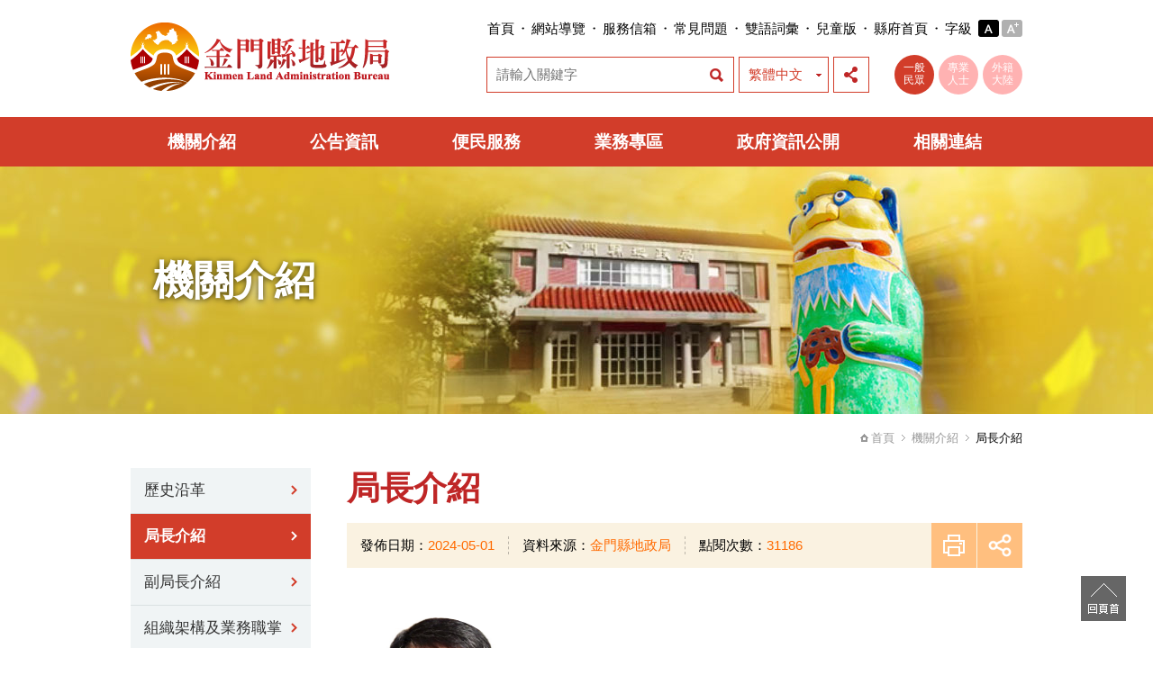

--- FILE ---
content_type: text/html; charset=utf-8
request_url: https://land.kinmen.gov.tw/(X(1)S(uv32lvuxthdddy2dz4zv3bgx))/About/about_more?id=9641727362964aa68bf66841a60ae4bd
body_size: 9717
content:

<!DOCTYPE html>
<html lang="zh-TW">
<head>
<meta charset="UTF-8"/>
<!--[if IE]><meta http-equiv="X-UA-Compatible" content="IE=edge"><![endif]-->
<title>局長介紹 - 金門縣地政局全球資訊網</title>
<meta name="keywords" content="" />
<meta name="description" content="" />
<meta name="googlebot" content="index,follow" />
<meta name="robots" content="index,follow" />
<meta name="revisit-after" content="1 days" />
<meta name="subject" content="機關介紹 - 金門縣地政局全球資訊網" />
<meta name="author" content="金門縣地政局" />
<meta name="web_author" content="網站設計 | SEO | 網站優化 | 關鍵字廣告全方位公司-偉瑟科技">
<meta name="contact" content="service@fansio.com">
<meta name="keywords" content="" />
<meta name="description" content="" />
<link rel="shortcut icon" href="../images/favicon.ico">
<!-- HTML5 shim 和 Respond.js 讓IE8支援HTML5元素和媒體查詢 -->
<!--[if lt IE 9]>
  <script src="../scripts/html5shiv.js"></script> 
  <script src="../scripts/css3-mediaqueries.js"></script>
  <script src="../scripts/respond.min.js"></script>
<![endif]-->
<!-- CSS Source-->
<link rel="stylesheet" href="../cssStyle/html5reset-1.6.1.css" />
<link rel="stylesheet" href="../cssStyle/layout.css" />
<link rel="stylesheet" href="../cssStyle/com.css" />
<link rel="stylesheet" href="../cssStyle/about.css" />
<!-- Jquery Source -->
<script src="../scripts/jquery.min.js"></script>
<script src="../scripts/common.js"></script>
<script>
  (function(i,s,o,g,r,a,m){i['GoogleAnalyticsObject']=r;i[r]=i[r]||function(){
  (i[r].q=i[r].q||[]).push(arguments)},i[r].l=1*new Date();a=s.createElement(o),
  m=s.getElementsByTagName(o)[0];a.async=1;a.src=g;m.parentNode.insertBefore(a,m)
  })(window,document,'script','https://www.google-analytics.com/analytics.js','ga');

  ga('create', 'UA-102394399-1', 'auto');
  ga('send', {
  'hitType': 'event',          // Required.
  'eventCategory': 'button',   // Required.
  'eventAction': 'click',      // Required.
  'eventLabel': 'nav buttons'
   });
  ga('send', 'pageview');

</script>
</head>

<body>
<div id="wrapper">
  <!-- header -->
  
  <header id="header">
    <a href="#C" class="sr-only sr-only-focusable" title="跳到主要內容區塊">跳到主要內容區塊</a>
    <div id="topHead" class="clearfix">
      <div class="container">
        <div class="logo"><a href="../"><img src="../images/logo.png" alt="金門縣地政局" width="290" height="76"/></a></div>
        <div class="addon">
          <ul>
            <li><a href="#" title="上方功能區塊[快捷鍵Alt+U]" accesskey="U" class="acKey">:::</a><a href="../">首頁</a></li>
            <li><span></span><a href="../Sitemap/sitemap">網站導覽</a></li>
            <li><span></span><a href="http://leaderbox.kinmen.gov.tw/swsfront35/SWSF/SWSF01014.aspx" target="_blank" title="金門縣政府縣長信箱(另開新視窗)">服務信箱</a></li>
            <li><span></span><a href="/Service/faq">常見問題</a></li>
            <li><span></span><a href="../Sitemap/bilingual">雙語詞彙</a></li>
            <li><span></span><a href="../kids/">兒童版</a></li>
            <li><span></span><a href="https://www.kinmen.gov.tw/" target="_blank" title="金門縣政府網站(另開新視窗)">縣府首頁</a></li>
            <li class="textsize"><span></span>字級 <a href="javascript:m();" id="textsize_m" class="ts-on"><i class="sizeM">一般</i></a><a href="javascript:l();" id="textsize_l"><i class="sizeL">加大</i></a></li>
          </ul>
          <div id="fontController"></div>
        </div>
        <div class="addon">
          <div class="searchBox">
            <form action="/Search/"  id="cse-search-box">
            <label for="q" class="hide-panel">關鍵字</label>
            <input type="search" class="search-txt" id="q" name="q" value="" title="搜尋框" placeholder="請輸入關鍵字" />
	        <input type="hidden" name="AntiToken" value="zqWpaiSlfQX1c7SqBzjyFpIYn7/4Ar9kHk+lsFZX4VM=" />
            <label for="webBtnSearch" class="hide-panel">站內全文搜尋</label>
            <input type="button" class="search-btn" id="webBtnSearch" value="站內全文搜尋" onclick="if (document.getElementById('q').value==''){alert('請輸入關鍵字');}else{form.submit();}">
	        <input type="hidden" name="cx" value="007320862250710227257:bezxko8yoog" />
		    <input type="hidden" name="cof" value="FORID:11" />
		    <input type="hidden" name="ie" value="UTF-8" />
            </form>
          </div>    
          <div class="languageBox">
            <a href="../" class="on">繁體中文</a>
            <div class="nav">               
              <a href="../eng/">ENGLISH</a>
            </div>
          </div>
          <div class="shareBox">
            <a href="#" class="on">展開社群分享</a>
            <ul class="shareMenu">                
              <li><a href="javascript: void(window.open('http://www.facebook.com/share.php?u='.concat(encodeURIComponent(location.href))));" title="分享到臉書(另開新視窗)" class="icon-fb">分享到臉書</a></li>
              <li><a href="javascript: void(window.open('http://twitter.com/home/?status='.concat(encodeURIComponent(document.title)) .concat(' ') .concat(encodeURIComponent(location.href))));" title="分享到推特(另開新視窗)" class="icon-twitter">分享到推特</a></li>
            </ul>
          </div>
          <div class="focus">
            <a href="../" class="f1 on">一般<br />民眾</a>
            <a href="../Professional" class="f2">專業<br />人士</a>
            <a href="../Foreign" class="f3">外籍<br />大陸</a>
          </div>
        </div>
        <noscript style="float:left; width:100%; font-size:15px; line-height:20px; padding:10px 0;">您的瀏覽器不支援JavaScript語法，如需要選擇字級大小，請利用鍵盤Ctrl+ (+)放大(-)縮小來改變；如需將內容分享到各社群平台網站上，請點選連結進行分享：<a target="_blank" href="https://www.facebook.com/sharer/sharer.php" title="(另開新視窗)">分享到臉書</a>、<a target="_blank" href="https://twitter.com/share" title="(另開新視窗)">分享到推特</a>；如要搜尋網站內容，請點選連結進行搜尋：<a href="../Search/">站內全文搜尋</a></noscript>
      </div>
    </div>
    <!-- end topHead -->
    <div id="navMenu" class="clearfix">
      <div class="container">
        <ul id="menu">
          <li class="drop-menu-effect" id="navm1"><a href="../About/">機關介紹</a>
            <ul class="submenu mL1">
              <li><a href="../About/about">歷史沿革</a></li>
              
                <li id="sm9641727362964aa68bf66841a60ae4bd" class="sm"><a href="../About/about_more?id=9641727362964aa68bf66841a60ae4bd">局長介紹</a></li>
                
                <li id="smb416cdfe5e374311b88708af4cf68cab" class="sm"><a href="../About/about_more?id=b416cdfe5e374311b88708af4cf68cab">副局長介紹</a></li>
                
                <li id="smbb9aa9ec016742af8ce68ad22e925283" class="sm"><a href="../About/about_more?id=bb9aa9ec016742af8ce68ad22e925283">組織架構及業務職掌</a></li>
                
                <li id="sm1c72946fb5054cc5bb52ead6645e3a0f" class="sm"><a href="../About/about_more?id=1c72946fb5054cc5bb52ead6645e3a0f">願景及施政目標</a></li>
                
                <li id="smc29a19d828124557aede8fef93f6d819" class="sm"><a href="../About/about_more?id=c29a19d828124557aede8fef93f6d819">聯絡資訊</a></li>
                
                <li id="sm19a9249b04804b21ac9bd8b79476b5b3" class="sm"><a href="../About/about_more?id=19a9249b04804b21ac9bd8b79476b5b3">交通位址</a></li>
                
                <li id="sm8fc4f649c0fe49d0a0d25bcc36a1ffba" class="sm"><a href="../About/about_more?id=8fc4f649c0fe49d0a0d25bcc36a1ffba">轄區介紹</a></li>
                
                <li id="sma4428900dfed4cc9b1b695d4fe3b6e68" class="sm"><a href="../About/about_more?id=a4428900dfed4cc9b1b695d4fe3b6e68">榮耀專區</a></li>
                
              <li><a href="../About/about9">我們的榮耀</a></li>
            </ul>
          </li>
          <li class="drop-menu-effect" id="navm2"><a href="../News/">公告資訊</a>
            <ul class="submenu mL2">
              <li><a href="../News/news_list">最新消息</a></li>
              <li><a href="../News/announcement_list">業務公告</a></li>
              <li><a href="../News/event_list">活動剪影</a></li>
            </ul>
          </li>
          <li class="drop-menu-effect" id="navm3"><a href="../Service/">便民服務</a>
            <ul class="submenu mL3">
              <li><a href="../Service/download">檔案下載</a></li>
               
              <li><a href="../Service/mailbox">服務信箱</a></li>
               
              <li><a href="../Service/faq">常見問答</a></li>
              <li><a href="../Service/service_list">線上服務</a></li>
            </ul>
          </li>
          <li class="drop-menu-effect" id="navm4"><a href="../Topic/">業務專區</a>
            <ul class="submenu mL4">
              
            <li><a href="../Topic/topic_list?id=1259"  >土地標讓售專區</a></li>
            
            <li><a href="../Topic/topic_list?id=128"  >土地開發專區</a></li>
            
            <li><a href="../Topic/topic_list?id=2269"  >金門縣土地地籍整理自治條例更名專區</a></li>
            
            <li><a href="../Topic/topic_list?id=98"  >地籍清理專區</a></li>
            
            <li><a href="../Topic/topic?id=99"  >依離島建設條例第9條購回專區</a></li>
            
            <li><a href="../Topic/topic_list?id=130"  >外籍/大陸籍人士</a></li>
            
            <li><a href="../Topic/topic_list?id=134"  >雷區土地專區</a></li>
            
            <li><a href="../Topic/topic_list?id=135"  >公地撥用專區</a></li>
            
            <li><a href="../Topic/topic?id=159"  >華僑宣導專區</a></li>
            
            <li><a href="../Topic/topic_list?id=161"  >國土測繪專區</a></li>
            
            <li><a href="../Topic/topic_list?id=162"  >實價登錄專區</a></li>
            
            <li><a href="../Topic/topic_list?id=163"  >不動產交易專區</a></li>
            
            <li><a href="../Topic/topic_list?id=164"  >地價專區</a></li>
            
            <li><a href="../Topic/topic_list?id=213"  >地籍圖重測專區</a></li>
            
            <li><a href="../Topic/topic_list?id=249"  >土地徵收專區</a></li>
            
            <li><a href="../Topic/topic?id=1252"  >地政志工專區</a></li>
            
            <li><a href="../Topic/topic?id=1256"  >不動產糾紛調處專區</a></li>
            
            <li><a href="../Topic/topic_list?id=1266"  >土地法第14條第1項不得私有土地專區</a></li>
            
            <li><a href="../Topic/topic_list?id=3269"  >志工專區</a></li>
            
            </ul>
          </li>
          <li class="drop-menu-effect" id="navm5"><a href="../Info/">政府資訊公開</a>
            <ul class="submenu mL5">
              
            <li><a href="../Info/info_list?id=1265"  >地政特刊</a></li>
            
            <li><a href="../Info/info_list?id=1262"  >大事紀專區</a></li>
            
            <li><a href="../Info/info_list?id=142"  >法規資訊</a></li>
            
            <li><a href="../Info/info_list?id=1267"  >政風專區</a></li>
            
            <li><a href="../Info/info_list?id=143"  >統計資訊專區</a></li>
            
            <li><a href="../Info/info_list?id=144"  >標準作業流程</a></li>
            
            <li><a href="../Info/info_list?id=145"  >政府資訊公開導覽</a></li>
            
            <li><a href="../Info/info_list?id=1257"  >業務報告</a></li>
            
            <li><a href="../Info/info_list?id=1258"  >會計月報專區</a></li>
            
            <li><a href="../Info/info_list?id=1260"  >地政影音</a></li>
            
            <li><a href="../Info/info_list?id=1264"  >辦理政策及業務宣導專區</a></li>
            
            <li><a href="../Info/info_list?id=1268"  >預決算資料</a></li>
            
            <li><a href="../Info/info_list?id=1269"  >性別主流化</a></li>
            
            </ul>
          </li>
          <li class="drop-menu-effect" id="navm6"><a href="../Link/">相關連結</a>
            <ul class="submenu mL6">
              
              <li><a href="../Link/link_list?id=c14e10eb7c61406ebf14f0f958d79763">中央相關部會及單位</a></li>
              
              <li><a href="../Link/link_list?id=390fef4f31e540a59cc0e739f6f2a16e">其他相關地方單位</a></li>
              
              <li><a href="../Link/link_list?id=05308c4f7b494453b20bf1695778fbb7">民間相關團體</a></li>
              
              <li><a href="../Link/link_list?id=4a4acd725d0945119fbc8a0952e3e0e5">其他</a></li>
              
            </ul>
          </li>
        </ul>
      </div>
    </div>
    <!-- navMenu END -->
  </header>
  <!-- end header -->
  <!-- main -->
  <main id="main">
    <div class="comMain com-bg1 clearfix">
      <div class="container">
        <div class="mainTit">機關介紹</div>
      </div>
    </div>
    <!-- End breadcrumbs -->
    <div id="breadcrumbs" class="clearfix">      
      <div class="container">        
        <dl>
          <dt><a href="../" class="bread-home">首頁</a></dt>
          <dd><a href=".">機關介紹</a></dd>
          <dd>局長介紹</dd>  
        </dl>
      </div>
    </div>
    <!-- End breadcrumbs -->
    <div id="comPage" class="clearfix">
      <div class="container">
        <aside class="com-L">
          <div class="acKey"><a href="#" title="左方功能區塊[快捷鍵Alt+L]" accesskey="L">:::</a></div> 
          <h3 class="hide-panel">側邊導覽</h3>
          
        <div id="aside-menu">
          <ul>
            <li id="sm1" class="sm"><a href="about">歷史沿革</a></li>
             
            <li id="sm11" class="sm"><a href="about_more?id=9641727362964aa68bf66841a60ae4bd">局長介紹</a></li>
            
            <li id="sm18" class="sm"><a href="about_more?id=b416cdfe5e374311b88708af4cf68cab">副局長介紹</a></li>
            
            <li id="sm12" class="sm"><a href="about_more?id=bb9aa9ec016742af8ce68ad22e925283">組織架構及業務職掌</a></li>
            
            <li id="sm13" class="sm"><a href="about_more?id=1c72946fb5054cc5bb52ead6645e3a0f">願景及施政目標</a></li>
            
            <li id="sm14" class="sm"><a href="about_more?id=c29a19d828124557aede8fef93f6d819">聯絡資訊</a></li>
            
            <li id="sm15" class="sm"><a href="about_more?id=19a9249b04804b21ac9bd8b79476b5b3">交通位址</a></li>
            
            <li id="sm16" class="sm"><a href="about_more?id=8fc4f649c0fe49d0a0d25bcc36a1ffba">轄區介紹</a></li>
            
            <li id="sm110" class="sm"><a href="about_more?id=a4428900dfed4cc9b1b695d4fe3b6e68">榮耀專區</a></li>
            
            <li id="sm9" class="sm"><a href="about9">我們的榮耀</a></li>
          </ul>
        </div>
          <script type="text/javascript">
            ChangeMenuCss("sm11");
          </script>
          <!-- end aside-menu -->
        </aside>
        <!-- End com-L --> 
        <article class="com-R">
          <div class="acKey"><a href="#" title="網頁中央主要內容區[快捷鍵Alt+C]" accesskey="C" id="C">:::</a></div>
          <div class="pageTop">
            <h1>局長介紹</h1>        
          </div>
          <!-- end pageTop -->
          <div class="pageCen">
            <div class="postInfo">
              <ul>
                <li><span>發佈日期：</span><time>2024-05-01</time></li>
                <li><span>資料來源：</span>金門縣地政局</li>
                <li><span>點閱次數：</span>31186</li>
              </ul>
            </div>
            <div class="postBtn">
              <a href="javascript:window.print();" class="printBtn">友善列印</a>
              <div class="shareBtn">
                <a href="#" class="on">展開社群分享</a>
                <ul class="shareMenu">                
                  <li><a href="javascript: void(window.open('http://www.facebook.com/share.php?u='.concat(encodeURIComponent(location.href))));" title="分享到臉書(另開新視窗)" class="icon-fb">分享到臉書</a></li>
                  <li><a href="javascript: void(window.open('http://twitter.com/home/?status='.concat(encodeURIComponent(document.title)) .concat(' ') .concat(encodeURIComponent(location.href))));" title="分享到推特(另開視窗)" class="icon-twitter">分享到推特</a></li>
                </ul>
              </div> 
            </div>           
          </div>
          <noscript style="float:left; width:100%; font-size:15px; line-height:20px; padding:10px 0 0 0;">您的瀏覽器不支援JavaScript語法，如需列印網頁內容，請使用鍵盤Ctrl+P即可列印；如需將內容分享到各社群平台網站上，請點選連結進行分享：<a target="_blank" href="https://www.facebook.com/sharer/sharer.php" title="分享到臉書(另開視窗)">分享到臉書</a>、<a target="_blank" href="https://twitter.com/share" title="分享到推特(另開視窗)">分享到推特</a></noscript>
          <!-- end pageInfo -->
          <div class="pageWord">
            <p><div class="commissioner">
<div class="pic">
<h1><img alt="" src="/Content/Files/userfiles/images/S__44605493.jpg" style="width: 200px; height: 235px;" /></h1>

<h1><strong>金門縣地政局</strong></h1>

<h2>局長 關嘉荣</h2>

<p>學歷：&nbsp;</p>

<p>逢甲大學都市計畫研究所</p>

<p>經歷：</p>

<p>金門縣政府 約僱人員</p>

<p>苗栗縣政府 技士、課長</p>

<p>金門縣政府 課長、科長</p>

<p>金門縣養護工程所 所長</p>

<p>金門縣地政局 副局長&nbsp;</p>

<p>金門縣政府財政處 副處長</p>

<p>金門縣地政局 局長</p>

<p>TEL：082-321177 #63101</p>

<p>&nbsp;</p>
</div>
</div>
</p>
          </div>
          <!-- end pageWord -->
          
          <!-- end pageBot -->
          <div class="pageBack"><a href="javascript:history.back();">回前一頁</a></div>
          <noscript style="float:left; width:100%; font-size:15px; line-height:20px; padding:10px 0 0 0;">此段 JavaScript 提供回上一頁功能，若瀏覽器不支援 JavaScript，請使用鍵盤 Backspace 或瀏覽器回上一頁功能</noscript>
          <!-- end pageBack -->
        </article>
        <!-- End com-R --> 
      </div>
    </div>
    <!-- End comPage -->
  </main>
  <!-- End main -->  
  <!-- footer  -->
  
  <footer id="footer">
    <div class="container">
      <div class="fat-footer clearfix">
        <div class="grid-space">
        <dl>
          <dt><a href="/About/">機關介紹</a></dt>
          <dd><a href="/About/about">歷史沿革</a></dd>
          
          <dd><a href="/About/about_more?id=9641727362964aa68bf66841a60ae4bd">局長介紹</a></dd>
          
          <dd><a href="/About/about_more?id=b416cdfe5e374311b88708af4cf68cab">副局長介紹</a></dd>
          
          <dd><a href="/About/about_more?id=bb9aa9ec016742af8ce68ad22e925283">組織架構及業務職掌</a></dd>
          
          <dd><a href="/About/about_more?id=1c72946fb5054cc5bb52ead6645e3a0f">願景及施政目標</a></dd>
          
          <dd><a href="/About/about_more?id=c29a19d828124557aede8fef93f6d819">聯絡資訊</a></dd>
          
          <dd><a href="/About/about_more?id=19a9249b04804b21ac9bd8b79476b5b3">交通位址</a></dd>
          
          <dd><a href="/About/about_more?id=8fc4f649c0fe49d0a0d25bcc36a1ffba">轄區介紹</a></dd>
          
          <dd><a href="/About/about_more?id=a4428900dfed4cc9b1b695d4fe3b6e68">榮耀專區</a></dd>
          
          <dd><a href="/About/about9">我們的榮耀</a></dd>
        </dl>                 
        <dl>
          <dt><a href="/News/">公告資訊</a></dt>
          <dd><a href="/News/news_list">最新消息</a></dd>
          <dd><a href="/News/announcement_list">業務公告</a></dd>
          <dd><a href="/News/event_list">活動剪影</a></dd>
        </dl>
        <dl>
          <dt><a href="/Service/">便民服務</a></dt>
          <dd><a href="/Service/download">檔案下載</a></dd>
          <dd><a href="/Service/mailbox">服務信箱</a></dd>
          <dd><a href="/Service/faq">常見問答</a></dd>
          <dd><a href="/Service/service_list">線上服務</a></dd>
        </dl> 
        <dl>
          <dt><a href="/Topic/">業務專區</a></dt>   
               
          <dd><a href="/Topic/topic_list?id=1259"  >土地標讓售專區</a></dd>
               
          <dd><a href="/Topic/topic_list?id=128"  >土地開發專區</a></dd>
               
          <dd><a href="/Topic/topic_list?id=2269"  >金門縣土地地籍整理自治條例更名專區</a></dd>
               
          <dd><a href="/Topic/topic_list?id=98"  >地籍清理專區</a></dd>
               
          <dd><a href="/Topic/topic?id=99"  >依離島建設條例第9條購回專區</a></dd>
               
          <dd><a href="/Topic/topic_list?id=130"  >外籍/大陸籍人士</a></dd>
               
          <dd><a href="/Topic/topic_list?id=134"  >雷區土地專區</a></dd>
               
          <dd><a href="/Topic/topic_list?id=135"  >公地撥用專區</a></dd>
               
          <dd><a href="/Topic/topic?id=159"  >華僑宣導專區</a></dd>
               
          <dd><a href="/Topic/topic_list?id=161"  >國土測繪專區</a></dd>
               
          <dd><a href="/Topic/topic_list?id=162"  >實價登錄專區</a></dd>
               
          <dd><a href="/Topic/topic_list?id=163"  >不動產交易專區</a></dd>
               
          <dd><a href="/Topic/topic_list?id=164"  >地價專區</a></dd>
               
          <dd><a href="/Topic/topic_list?id=213"  >地籍圖重測專區</a></dd>
               
          <dd><a href="/Topic/topic_list?id=249"  >土地徵收專區</a></dd>
               
          <dd><a href="/Topic/topic?id=1252"  >地政志工專區</a></dd>
               
          <dd><a href="/Topic/topic?id=1256"  >不動產糾紛調處專區</a></dd>
               
          <dd><a href="/Topic/topic_list?id=1266"  >土地法第14條第1項不得私有土地專區</a></dd>
               
          <dd><a href="/Topic/topic_list?id=3269"  >志工專區</a></dd>
          
        </dl>
        <dl>
          <dt><a href="/Info/">政府資訊公開</a></dt>
               
          <dd><a href="/Info/info_list?id=1265"  >地政特刊</a></dd>
               
          <dd><a href="/Info/info_list?id=1262"  >大事紀專區</a></dd>
               
          <dd><a href="/Info/info_list?id=142"  >法規資訊</a></dd>
               
          <dd><a href="/Info/info_list?id=1267"  >政風專區</a></dd>
               
          <dd><a href="/Info/info_list?id=143"  >統計資訊專區</a></dd>
               
          <dd><a href="/Info/info_list?id=144"  >標準作業流程</a></dd>
               
          <dd><a href="/Info/info_list?id=145"  >政府資訊公開導覽</a></dd>
               
          <dd><a href="/Info/info_list?id=1257"  >業務報告</a></dd>
               
          <dd><a href="/Info/info_list?id=1258"  >會計月報專區</a></dd>
               
          <dd><a href="/Info/info_list?id=1260"  >地政影音</a></dd>
               
          <dd><a href="/Info/info_list?id=1264"  >辦理政策及業務宣導專區</a></dd>
               
          <dd><a href="/Info/info_list?id=1268"  >預決算資料</a></dd>
               
          <dd><a href="/Info/info_list?id=1269"  >性別主流化</a></dd>
          
        </dl>
        <dl>
          <dt><a href="/Link/">相關連結</a></dt>
           
          <dd><a href="/Link/link_list?id=c14e10eb7c61406ebf14f0f958d79763">中央相關部會及單位</a></dd>
          
          <dd><a href="/Link/link_list?id=390fef4f31e540a59cc0e739f6f2a16e">其他相關地方單位</a></dd>
          
          <dd><a href="/Link/link_list?id=05308c4f7b494453b20bf1695778fbb7">民間相關團體</a></dd>
          
          <dd><a href="/Link/link_list?id=4a4acd725d0945119fbc8a0952e3e0e5">其他</a></dd>
          
        </dl>
        </div>
      </div>
      <div class="copyright clearfix">
      
        <dl>      
           <dt>版權所有 © 2017 金門縣地政局 Kinmen Land Administration Bureau All Rights Reserved.</dt>
           <dd>地址：892 金門縣金寧鄉仁愛新村 3 號　電話：082-321177　傳真：082-326291</dd>
           <dd>本網站建議使用 Chrome / Firefox / IE 9 以上版本瀏覽器，最佳瀏覽解析 1024*768</dd>
           <dd class="font-pink">│ <a href="../Sitemap/GWOIA?id=a9f4a01f22d14c8eb4760118e25f4766" class="font-pink">政府網站資料開放宣告</a> │ <a href="../Sitemap/GWOIA?id=259b9f76df044399894d3050549b7b1a" class="font-pink">資安及隱私權政策</a> │ <a href="../Sitemap/GWOIA?id=ec2d891e414645afb230d3871895a8e2" class="font-pink">著作權聲明</a> │ <a href="../imgcopyright/" class="font-pink">圖片授權宣告</a> │ 更新日期：2025-10-22</dd>
        </dl>
        <div class="mark">
          <ul>
            <li><a href="https://www.handicap-free.nat.gov.tw/Applications/Detail?category=20180528140916" target="_blank" title="無障礙網站（另開新視窗）"><img src="../images/Accessibility.png" width="88" height="31" alt="通過A優先等級無障礙網頁檢測"></a>　<a href="http://www.gov.tw/" target="_blank" title="（另開新視窗）"><img src="../images/mygov.png" width="43" height="45" alt="我的E政府"></a></li>
          </ul>
        </div>   
      </div>
    </div>  
    <div id="goTop"><a href="#">回頁首</a></div>
  </footer>
  <!-- End footer -->  
</div>
<!-- End wrapper -->
</body>
</html>

--- FILE ---
content_type: text/css
request_url: https://land.kinmen.gov.tw/(X(1)S(uv32lvuxthdddy2dz4zv3bgx))/cssStyle/layout.css
body_size: 3029
content:
@charset "utf-8";

html, body {
	margin:0;
	padding:0;
}
body{
	font:62.5%/1 "微軟正黑體", Arial, Helvetica, sans-serif;
	-webkit-text-size-adjust:100%;
	-ms-text-size-adjust:100%;
	text-size-adjust:100%;
}
body.font-size-s {
    font-size:56.3%;
}
body.font-size-l {
	font-size:68.8%;
}
a {
	color:#E15315;
	text-decoration:none;
	-webkit-transition:all 0.3s ease;
	-moz-transition:all 0.3s ease;
	-o-transition:all 0.3s ease;
	transition:all 0.3s ease;
}
a:hover {
	text-decoration: none;
	color: #e52f17;
}
a, button, input, textarea { -webkit-tap-highlight-color: rgba(0,0,0,0); }
img {
	border: none;
	vertical-align: middle;
}


/** Layout **/
#wrapper {
	position: relative;
	width: 100%;
	margin: 0 auto;
	padding:0;
}
.container {
	width:100%;
	min-width:990px;
	max-width:990px;
	margin: 0 auto;
	padding:0;
}
.hide-panel {
	display:none;
}
.sr-only {
    position: fixed;
    width: 1px;
    height: 1px;
	color: #000;
    padding: 0;
    margin: -1px;
    overflow: hidden;
    clip: rect(0, 0, 0, 0);
    border: 0;
}
.sr-only-focusable:active,
.sr-only-focusable:focus {
    position: static;
    width: auto;
    height: auto;
    margin: 0;
    overflow: visible;
    clip: auto;
}
.acKey a ,
.acKey a:hover {
	color: #fff;
	text-decoration:none;
	font-size:12px;
}

.font-black { color:#000;}


/** header **/
#header {
	width:100%;
	margin: 0 auto;
}


/* ----- topHead ----- */
#topHead {
	position:relative;
	width:100%;
	min-height:130px;
	margin: 0 auto;
}
#topHead .logo {
	position:absolute;
	top:25px;
	left:50%;
	margin-left:-495px;
}
#topHead .addon {
	float:left;
	width:100%;
	margin-top:22px;
}
#topHead .addon ul {
	float:right;
	list-style:none;
}
#topHead .addon ul li {
	float:left;
	color:#000;
	font-size:1.5em;
	text-align:left;
	line-height:19px;
}
#topHead .addon ul li span {
	float:left;
	display:block;
	width:19px;
	height:19px;
	background:url(../images/addon-div.png) no-repeat 50% 50%;
}
#topHead .addon ul li a {
	color:#000;	
}
#topHead .addon ul li a:hover {
	color:#F90;
}
#topHead .addon ul li a.acKey {
	color:#FFF;	
}
#topHead .addon .textsize a {
	margin: 0px 0px 0px 3px;	
}
#topHead .addon .textsize a i {
	display:inline-block;
	width:23px;
	height:19px;
	font-size:0;
	-moz-border-radius: 3px;
    -webkit-border-radius: 3px;
    border-radius: 3px;
	background: #b0b0b0;
	vertical-align:top;
}
#topHead .addon .textsize a:hover i,
#topHead .addon .textsize a:active i {
	background: #F90;
}
#topHead .addon .textsize a.ts-on i {
	background: #000;
}
#topHead .addon .textsize a i.sizeM {
	background-image: url(../images/textsize.png);
	background-position: 50% 50%;
}
#topHead .addon .textsize a i.sizeL {
	background-image: url(../images/textsize-plus.png);
	background-position: 50% 50%;
}

.searchBox {
	float:left;
	width:275px;
	height:40px;
	padding:0;
	border:1px solid #d23d2a;
	box-sizing:border-box;
	margin-left:395px;		
}
.searchBox .search-txt {
	float:left;
	width:235px;
	height:38px;
	color:#000;
	font-family:"微軟正黑體", Helvetica, sans-serif;
	font-size:1.5em;
	line-height:38px;
	padding:0 10px;
	border:none;
	box-sizing:border-box;
	background:#FFF;
}
.searchBox .search-btn {
	float:right;
	display:block;
	width:38px;
	height:38px;
	background:url(../images/search-btn.png) no-repeat 50% 50%;
	margin: 0;		
	border:none;
	text-indent:-9999px;
	cursor:pointer;
}
.searchBox .search-btn:hover {
	background:#d23d2a url(../images/search-btn-hover.png) no-repeat 50% 50%;
}

.languageBox {
	position:relative;
	float:left;
	width:100px;
	margin-left:5px;
}
.languageBox .on {
	float:left;
	width:100px;
	height:40px;
	color:#d23d2a;
	font-size:1.5em;
	line-height:38px;
	padding:0 10px;
	border:1px solid #d23d2a;
	box-sizing:border-box;
	background:#FFF url(../images/languageBox-on.png) no-repeat right 50%;
}
.languageBox .on.show {
	color:#FFF;
	background:#d23d2a url(../images/languageBox-hover.png) no-repeat right 50%;
}
.languageBox .nav {	
	float:left;
}
.languageBox .nav.fix {	
	position: absolute;
	top: 40px;
	right: 0;
	z-index: 200;
}
.languageBox .nav a {	
	float:left;
	width:100px;
	height:40px;
	color:#d23d2a;
	font-size:1.5em;
	line-height:38px;
	padding:0 10px;
	box-sizing:border-box;
	border:1px solid #d23d2a;
	background:#FFF;
	margin-top:-1px;
}
.languageBox .nav a:hover {	
	color:#FFF;
	background:#ffb2b2;
}

.shareBox {
	position:relative;
	float:left;
	width:40px;
	margin-left:5px;
}
.shareBox .on {
	float:left;
	width:40px;
	height:40px;
	color:#d23d2a;
	font-size:0;
	line-height:38px;
	padding:0 10px;
	border:1px solid #d23d2a;
	box-sizing:border-box;
	background:#FFF url(../images/icon-share.png) no-repeat right 50%;
}
.shareBox .on.show {
	color:#FFF;
	background:#d23d2a url(../images/icon-share-hover.png) no-repeat right 50%;
}
.shareBox .shareMenu {
	display:none;
	position: absolute;
	top: 40px;
	right: 0;
	z-index: 200;
}
.shareBox .shareMenu a {
	float:left;
	width:40px;
	height:40px;
	font-size:0;
	border:1px solid #D13D29;
	box-sizing:border-box;
	margin-top:-1px;
}
.shareBox .shareMenu a.icon-fb {
	background:#FFF url(../images/icon-fb.png) no-repeat 50% 50%;
}
.shareBox .shareMenu a.icon-gplus {
	background:#FFF url(../images/icon-gplus.png) no-repeat 50% 50%;
}
.shareBox .shareMenu a.icon-twitter {
	background:#FFF url(../images/icon-twitter.png) no-repeat 50% 50%;
}
.shareBox .shareMenu a.icon-fb:hover {
	background:#3b5998 url(../images/icon-fb-hover.png) no-repeat 50% 50%;
}
.shareBox .shareMenu a.icon-gplus:hover {
	background:#d64136 url(../images/icon-gplus-hover.png) no-repeat 50% 50%;
}
.shareBox .shareMenu a.icon-twitter:hover {
	background:#00aced url(../images/icon-twitter-hover.png) no-repeat 50% 50%;
}

.focus {
	position:relative;
	float:right;
}
.focus a {
	float:left;
	width:44px;
	height:44px;
	color:#FFF;
	font-size:12px;
	line-height:14px;
	text-align:center;
	background:#ffb2b2;
	padding:7px 0;
	box-sizing:border-box;	
	-moz-border-radius: 100%;
    -webkit-border-radius: 100%;
    border-radius: 100%;
	margin-top:-2px;
	margin-left:5px;
}
.focus a:hover {
	background:#F90;
}
.focus a.on {
	background:#d23d2a;
}

/* ----- Menu ----- */
#navMenu{
	position:relative;
	width:100%;
	margin:0 auto;
	background:#d23d2a;
}
#menu {
	float:left;
	list-style:none;
	margin:0;
}
#menu > li {
	float:left;
	width:158px;	
}
#menu > li#navm5 {
	width:196px;	
}
#menu > li > a {
	float:left;
	width:100%;
	color:#FFF;
	font-size:1.9em;
	font-weight:bold;
	line-height:55px;
	text-align:center;
}
#menu > li:hover > a,
#menu > li > a:focus {
	color:#fff45c;
	background:rgba(0,0,0,0.3);
}
#menu > li.unit-now > a {
	color:#fff45c;
}
#menu > li > .submenu{
	display:none;
	width:158px;
	position:absolute;
	top:55px;
	list-style:none;
	border-top:1px solid #EA8D80;
	background:#d23d2a;
	z-index:10;
}
#menu > li > .submenu.mL5{
	width:196px;
}
#menu > li > .submenu > li {
	float:left;
	width:100%;
	border-bottom:1px solid #EA8D80;
}
#menu > li > .submenu > li:last-child {
	border-bottom: none;	
}
#menu > li > .submenu > li > a {
	float:left;
	width:100%;	
	color:#FFF;
	font-size:1.6em;	
	line-height:120%;
	padding:15px;
	box-sizing:border-box;
	background:rgba(0,0,0,0.2);
}
#menu > li > .submenu > li > a:hover,
#menu > li > .submenu > li > a:focus {
	color:#FFF;
	background:#EA8D80;
}


/** main **/
#main {
	width: 100%;
	margin: 0 auto;
}


/** footer **/
#footer {	
	width: 100%;
	margin:0 auto;
	background:#d23d2a;
}
.fat-footer {
	width: 100%;
	margin:0 auto;
	padding:35px 0;
	overflow:hidden;
	border-bottom:1px solid #e0786a;
}
.fat-footer .grid-space {
	float:left;
	width: 1020px;
	margin-right: -15px;
    margin-left: -15px;
}
.fat-footer dl {
	float:left;
	width:140px;
	padding:15px;
}
.fat-footer dl dt {
	color:#ffee99;
	font-size:1.8em;
	font-weight:bold;
	margin-bottom:10px;
}
.fat-footer dl dt a {
	color:#ffee99;
}
.fat-footer dl dt a:hover {
	color:#FFF;
}
.fat-footer dl dd {
	color:#ffb2b2;
	font-size:1.3em;
	line-height:120%;
	margin-top:10px;
	padding-left:10px;
	background:url(../images/ftafooter_div.png) no-repeat 0 0;
}
.fat-footer dl dd a {
	color:#ffb2b2;
}
.fat-footer dl dd a:hover {
	color:#FFF;
}
.copyright {
	width: 100%;
	padding:25px 0;
	margin:0 auto;
}
.copyright dl {
	float:left;
}
.copyright dt {
	color:#ffd400;
	font-size:1.5em;
	font-weight:bold;
	margin-bottom:10px;
}
.copyright dd {
	color:#FFF;
	font-size:1.3em;
	margin-top:8px;
}
.copyright dd:last-of-type {
	color:#ffb2b2;
	margin-top:10px;
}
.copyright dd:last-of-type a {
	color:#ffb2b2;
}
.copyright dd:last-of-type a:hover {
	color:#FFF;
}
.mark {
	float:right;
	width:200px;
	text-align:right;
}
.mark ul {
	list-style:none;
}
.mark .kmc {
	float:right;
	color:#ffb2b2;
	font-size:1.5em;
	padding:0 30px 0 0;
	border:1px solid #ffb2b2;
	margin-bottom:10px;
	background:url(../images/kmc-bg.png) right 50% no-repeat;
}
.mark .kmc span {
	float:left;
	padding:8px 9px;
	border-right:1px dotted #ffb2b2;
}
.mark .kmc:hover {
	background-color:#c73323;
}

#goTop {
	position:fixed;
	right:30px;
	bottom:30px;
}
#goTop a{
	display:block;
	width:50px;
	height:50px;
	text-indent:-9999px;
	background:rgba(0,0,0,0.6) url(../images/btn-top.png) no-repeat 50% 50%;
	z-index:30;
	cursor:pointer;
}
#goTop a:hover,
#goTop a:focus {
	background-color:rgba(191,38,38,0.9);
}

--- FILE ---
content_type: text/css
request_url: https://land.kinmen.gov.tw/(X(1)S(uv32lvuxthdddy2dz4zv3bgx))/cssStyle/about.css
body_size: 1849
content:
@charset "utf-8";

/** history **/
.history {
	float:left;
	width:100%;
	margin:30px 0 10px 0;
}
.history dl {
	float:left;
	padding:0 0 30px 30px;
	box-sizing:border-box;
	background:url(../images/history-bg.png) no-repeat 0 0;
}
.history dl:last-of-type {
	padding-bottom:20px;
}
.history dt {
	float:left;
	width:100%;
	color:#d23d2a;
	font-size:1.2em;
	font-weight:bold;
	margin-top:-8px;
}
.history dd {
	float:left;
	width:100%;
	padding-left:1em;
	margin-top:10px;
	box-sizing:border-box;
}


/** commissioner **/
.commissioner {
	float:left;
	width:100%;
}
.commissioner .pic {
	float:left;
	width:300px;
	margin:20px 0;
}
.commissioner .pic img {
	-moz-border-radius: 100%;
    -webkit-border-radius: 100%;
    border-radius: 100%;
}
.commissioner .wd {
	float:right;
	width:400px;
}
.commissioner .wd ul {
	margin-left:1.5em;
}


/** map **/
.map {
	float:left;
	width:100%;
}
.map ul {
	list-style:none;
}
.map ul li {
	padding:5px 0 5px 20px;
	border-bottom:1px dotted #CCC;
	background: url(../images/mapinfo-icon.png) 0 12px no-repeat;
}
.map .btn-map {
	float:right;
	color:#d23d2a;
	font-size:0.9em;
	font-weight:bold;
	line-height:100%;
	padding:4px 10px 5px 10px;
	border:2px solid #d23d2a;
	border-radius:50px;
	-webkit-border-radius:50px;
	-moz-border-radius:50px;
}
.map .btn-map:hover {
	color:#FFF;
	background:#d23d2a;
}


/** visoin **/
.visoin {
	float:left;
	width:100%;
}
.visoin .icon {
	float:left;
	width:100px;
	margin:20px 0;
}
.visoin .wd {
	float:right;
	width:650px;
	margin:10px 0 0 0;
}
.visoin .wd h3 {
	color:#d23d2a;
	font-size:1.9em;
	font-weight:bold;
	margin:20px 0;
}
.visoin .wd ul {
	list-style:none;
	margin-top:-10px;
	margin-left:2em;
}


/** organize **/
.organize {
	float:left;
	width:100%;
	overflow:hidden;
}
.organize ul {
	float:left;
	width:800px;
	list-style:none;
	margin:0 -10px;
}
.organize ul li {
	float:left;
	width:365px;
	padding:10px;
	margin:10px;
	border:1px solid #DDD;
	box-sizing:border-box;
}
.organize ul li dt {
	color:#FFF;
	font-size:1.2em;
	font-weight:bold;
	text-align:center;
	padding:5px 0;
	margin-bottom:10px;
	background: #ec6700; /* Old browsers */
	background: -moz-linear-gradient(top,  #ec6700 0%, #ec6700 50%, #e75300 50%, #e75300 100%); /* FF3.6-15 */
	background: -webkit-linear-gradient(top,  #ec6700 0%,#ec6700 50%,#e75300 50%,#e75300 100%); /* Chrome10-25,Safari5.1-6 */
	background: linear-gradient(to bottom,  #ec6700 0%,#ec6700 50%,#e75300 50%,#e75300 100%); /* W3C, IE10+, FF16+, Chrome26+, Opera12+, Safari7+ */
}
.organize ul li dd {
	padding-left:20px;
	background:url(../images/organize-list.png) no-repeat 0 50%;
}


/** businTable **/
.businTable {
	float:left;
	width: 100%;
	border:1px solid #CCC;
}
.businTable th {
	color: #fff;
    font-weight: bold;
    line-height: 125%;
	text-align: center;
	vertical-align:middle;
	white-space: nowrap;
	padding:15px 10px;
	background-color:#374252;
	border-right:1px solid #FFF;
}
.businTable th:nth-of-type(1) {
	width:15%;
}
.businTable td {
	color:#000;    
    line-height: 125%;	
	vertical-align:middle;
	padding:15px 10px;
	border-bottom:1px solid #CCC;	
}
.businTable td:nth-of-type(1) {
	color:#374252;
	font-weight: bold;
	text-align:center;
	background:#F4F4F4;
	border-right:1px dotted #CCC;	
}


/** lotTable **/
.lotTable {
	float:left;
	width: 100%;
	margin-top:20px;
	white-space: nowrap;
}
.lotTable th {
	color: #fff;
    font-weight: bold;
    line-height: 125%;
	text-align: center;
	vertical-align:middle;
	white-space: nowrap;
	padding:15px 10px;
	background-color:#374252;
	border-right:1px solid #FFF;
}
.lotTable th:nth-of-type(1),
.lotTable th:nth-of-type(4) {
	width:10%;
}
.lotTable th:nth-of-type(2),
.lotTable th:nth-of-type(5) {
	width:25%;
}
.lotTable th:nth-of-type(3),
.lotTable th:nth-of-type(6) {
	width:15%;
}
.lotTable td {
	color:#000;	
    font-weight: bold;
    line-height: 125%;
	text-align:center;
	vertical-align:middle;
	padding:15px 10px;
	border-bottom:1px solid #e6eef3;
}
.lotTable td:nth-of-type(2),
.lotTable td:nth-of-type(5) {
	color:#bf2626;
}
.lotTable tr:nth-of-type(2n) {
	background: #e6eef3;
}


/** glory **/
.glory {
	float:left;
	width:100%;
}
.glory ul {
	list-style:none;
}
.glory li {
	float:left;
	width:100%;
	padding:30px 0 0 0;
}
.glory li .pic {
	float:left;
	padding:10px;
	-moz-box-shadow: 0 0 5px rgba(0%,0%,0%,0.5);
    -webkit-box-shadow: 0 0 5px rgba(0%,0%,0%,0.5);
    box-shadow: 0 0 5px rgba(0%,0%,0%,0.5);
	margin-left:5px;
}
.glory li dl {
	float:right;
	width:430px;
}
.glory li dt {
	color:#D9A300;	
	font-size:1.2em;	
	font-weight:bold;
	text-align:right;
	border-bottom:1px solid #D9A300;
	margin:30px 0 10px 0;
}
.glory li dt span {
	font-size:2em;
	font-weight:normal;
	font-style:italic;
	font-family:Arial, Helvetica, sans-serif;
	margin-right:5px;
}

--- FILE ---
content_type: application/javascript
request_url: https://land.kinmen.gov.tw/(X(1)S(uv32lvuxthdddy2dz4zv3bgx))/scripts/common.js
body_size: 3140
content:
function cbar(st) {st.style.backgroundColor = '#ffffff';}
function nbar(st) {st.style.backgroundColor = '#eeeeee';}

function MM_swapImgRestore() { //v3.0
  var i,x,a=document.MM_sr; for(i=0;a&&i<a.length&&(x=a[i])&&x.oSrc;i++) x.src=x.oSrc;
}

function MM_preloadImages() { //v3.0
  var d=document; if(d.images){ if(!d.MM_p) d.MM_p=new Array();
    var i,j=d.MM_p.length,a=MM_preloadImages.arguments; for(i=0; i<a.length; i++)
    if (a[i].indexOf("#")!=0){ d.MM_p[j]=new Image; d.MM_p[j++].src=a[i];}}
}

function MM_findObj(n, d) { //v4.01
  var p,i,x;  if(!d) d=document; if((p=n.indexOf("?"))>0&&parent.frames.length) {
    d=parent.frames[n.substring(p+1)].document; n=n.substring(0,p);}
  if(!(x=d[n])&&d.all) x=d.all[n]; for (i=0;!x&&i<d.forms.length;i++) x=d.forms[i][n];
  for(i=0;!x&&d.layers&&i<d.layers.length;i++) x=MM_findObj(n,d.layers[i].document);
  if(!x && d.getElementById) x=d.getElementById(n); return x;
}

function MM_swapImage() { //v3.0
  var i,j=0,x,a=MM_swapImage.arguments; document.MM_sr=new Array; for(i=0;i<(a.length-2);i+=3)
   if ((x=MM_findObj(a[i]))!=null){document.MM_sr[j++]=x; if(!x.oSrc) x.oSrc=x.src; x.src=a[i+2];}
}

function MM_openBrWindow(theURL,winName,features) { //v2.0
  window.open(theURL,winName,features);
}

function ChangeMenuCss(menuid){
  eval("document.all."+menuid+".className = \"unit-now\";");
}

function show_sub_menu(strID){
	var i;
	for(i=0;i<=4;i++){
		var smenu;
		smenu = eval('smenu' + i);
		if (smenu.style.display=="block" && smenu!=eval(strID)){
			smenu.style.display = "none";
		}
	}
	if (strID.style.display=="none"){
		strID.style.display = "block";
	}else{
		strID.style.display = "none";
	}
}
function show_sub_menu1(strID,ID){
	var i;
	for(i=0;i<=ID;i++){
		var smenu;
		smenu = eval('smenu' + i);
		if (smenu.style.display=="block" && smenu!=eval(strID)){
			smenu.style.display = "none";
		}
	}
	if (strID.style.display=="none"){
		strID.style.display = "block";
		//eval("document.all."+strID+".className = \"smenu\";");
	}else{
		strID.style.display = "none";
	}
}

function ChKForm(objForm){	   
	if (document.formEdit.Keyword.value == "")
	{
	    alert("Keyword is empty, please try again!");
	    document.formEdit.Keyword.focus();
	    return(false);
	}
}

/** 側邊選單 **/
$(function(){
	$('#aside-menu li').children('ul').hide();
	$('#aside-menu li.unit-now ul').css('display','block');
	
	$(".sm").bind("mouseover",function(){
		var siteIdArr = $(this).attr("id").split("sm");
		$("#navSmenu"+siteIdArr[1]).stop().animate({height:'show'},400);
	}).mouseout(function(){
		$('.navSmenu').stop().animate({height:'hide'},400);
		$('#aside-menu li.unit-now ul').stop().css('display','block');
	})
	
});

/** 回頂端 **/
$(function(){
	$(function () {
		$(window).scroll(function(){
			if ($(window).scrollTop()>100){
				$("#goTop").fadeIn(500);
			}
			else
			{
				$("#goTop").fadeOut(500);
			}
		});

		//當點擊回頂端按鈕後，回到頁面頂端
		$("#goTop").click(function(){
			$('body,html').animate({scrollTop:0},500);
			return false;
		});
	});
});


/** 設定字級 **/
//字級大
function l () {
	$("body").addClass("font-size-l");
	$("body").removeClass("font-size-m");
	$("body").removeClass("font-size-s");
	$("#textsize_l").addClass("ts-on");
	$("#textsize_m").removeClass("ts-on");
	$("#textsize_s").removeClass("ts-on");
}

//字級中
function m () {
	$("body").removeClass("font-size-l");
	$("body").removeClass("font-size-s");
	$("#textsize_l").removeClass("ts-on");
	$("#textsize_m").addClass("ts-on");
	$("#textsize_s").removeClass("ts-on");
}

//字級小
function s () {
	$("body").addClass("font-size-s");
	$("body").removeClass("font-size-m");
	$("body").removeClass("font-size-l");
	$("#textsize_l").removeClass("ts-on");
	$("#textsize_m").removeClass("ts-on");
	$("#textsize_s").addClass("ts-on");
}

 
/*-- navMenu --*/
function dropMenu(obj){
	//針對使用滑鼠操作	
	$('#menu li').bind("mouseover",function(){$(this).children('ul').stop().animate({height:'show'},400);});
	$('#menu li').bind("mouseout",function(){$(this).children('ul').stop().animate({height:'hide'},400);});
	
	//針對使用鍵盤操作
	$('#navm1').each(function(){
		if($('#navm1').has("ul").length>0)
		{  
			 $('#navm1').children('a').bind("focus",function(){  
				$('.mL1').children('ul').css('display','none');
				$('#navm1').children('ul').css('display','block'); 
			  });
			 $('#navm1 ul a:Last').bind("blur",function(){
				$('.mL1').children('ul').css('display','none');
				$('#navm1').children('ul').css('display','none'); 
			  });
		}
	});	
	$('#navm2').each(function(){
		if($('#navm2').has("ul").length>0)
		{  
			 $('#navm2').children('a').bind("focus",function(){  
				$('.mL2').children('ul').css('display','none');
				$('#navm2').children('ul').css('display','block'); 
			  });
			 $('#navm2 ul a:Last').bind("blur",function(){
				$('.mL2').children('ul').css('display','none');
				$('#navm2').children('ul').css('display','none'); 
			  });
		}
	});	
	$('#navm3').each(function(){
		if($('#navm3').has("ul").length>0)
		{  
			 $('#navm3').children('a').bind("focus",function(){  
				$('.mL3').children('ul').css('display','none');
				$('#navm3').children('ul').css('display','block'); 
			  });
			 $('#navm3 ul a:Last').bind("blur",function(){
				$('.mL3').children('ul').css('display','none');
				$('#navm3').children('ul').css('display','none'); 
			  });
		}
	});
	$('#navm4').each(function(){
		if($('#navm4').has("ul").length>0)
		{  
			 $('#navm4').children('a').bind("focus",function(){  
				$('.mL4').children('ul').css('display','none');
				$('#navm4').children('ul').css('display','block'); 
			  });
			 $('#navm4 ul a:Last').bind("blur",function(){
				$('.mL4').children('ul').css('display','none');
				$('#navm4').children('ul').css('display','none'); 
			  });
		}
	});
	$('#navm5').each(function(){
		if($('#navm5').has("ul").length>0)
		{  
			 $('#navm5').children('a').bind("focus",function(){  
				$('.mL5').children('ul').css('display','none');
				$('#navm5').children('ul').css('display','block'); 
			  });
			 $('#navm5 ul a:Last').bind("blur",function(){
				$('.mL5').children('ul').css('display','none');
				$('#navm5').children('ul').css('display','none'); 
			  });
		}
	});
	$('#navm6').each(function(){
		if($('#navm6').has("ul").length>0)
		{  
			 $('#navm6').children('a').bind("focus",function(){  
				$('.mL6').children('ul').css('display','none');
				$('#navm6').children('ul').css('display','block'); 
			  });
			 $('#navm6 ul a:Last').bind("blur",function(){
				$('.mL6').children('ul').css('display','none');
				$('#navm6').children('ul').css('display','none'); 
			  });
		}
	});
	//僅用鍵盤操作會移出上方選單只有到最後一個才會移出
	$('.drop-menu-effect ul a:Last').bind("blur",function(){$('#menu li').children('ul').css('display','none');});
}
$(document).ready(function(){	
	dropMenu("#menu li");
});


/*-- languageBox --*/
  $(function(){	  	
      $(".languageBox .nav").hide();  
	  $(".languageBox .nav").addClass('fix');
	  
	  //針對使用滑鼠操作
	  $('.languageBox').bind("mouseover",function(){
		  $(this).children('.languageBox .nav').stop().animate({height:'show'},400);
		  $(".languageBox .on").addClass('show');
	  });
	  $('.languageBox').bind("mouseout",function(){
		  $(this).children('.languageBox .nav').stop().animate({height:'hide'},400);
		  $(".languageBox .on").removeClass('show');
	  });
	  
	  //針對使用鍵盤操作
	  $(".languageBox .on").focus(function () { 
	      $(".languageBox .nav").slideToggle(400);
		  $(".languageBox .on").addClass('show');
	  });
	  //僅用鍵盤操作會移出上方選單只有到最後一個才會移出
	  $(".languageBox .nav a").last().focusout(function () {
		  $(".languageBox .nav").hide();
		  $(".languageBox .on").removeClass('show');
	  });	  
  });
  
 
/*-- shareBox --*/
  $(function(){	  		  
	  //針對使用滑鼠操作
	  $('.shareBox').bind("mouseover",function(){
		  $(this).children('ul').stop().animate({height:'show'},400);
		  $(".shareBox .on").addClass('show');
	  });
	  $('.shareBox').bind("mouseout",function(){
		  $(this).children('ul').stop().animate({height:'hide'},400);
		  $(".shareBox .on").removeClass('show');
	  });
	  
	  //針對使用鍵盤操作
	  $(".shareBox .on").focus(function () { 
	      $(".shareBox .shareMenu").slideToggle(400);
		  $(".shareBox .on").addClass('show');
	  });
	  //僅用鍵盤操作會移出上方選單只有到最後一個才會移出
	  $(".shareBox .shareMenu a").last().focusout(function () {
		  $(".shareBox .shareMenu").hide();
		  $(".shareBox .on").removeClass('show');
	  });	  
  });
  
  
/*-- shareBtn --*/
  $(function(){	  		  
	  //針對使用滑鼠操作
	  $('.shareBtn').bind("mouseover",function(){
		  $(this).children('ul').stop().animate({height:'show'},400);
		  $(".shareBtn .on").addClass('show');
	  });
	  $('.shareBtn').bind("mouseout",function(){
		  $(this).children('ul').stop().animate({height:'hide'},400);
		  $(".shareBtn .on").removeClass('show');
	  });
	  
	  //針對使用鍵盤操作
	  $(".shareBtn .on").focus(function () { 
	      $(".shareBtn .shareMenu").slideToggle(400);
		  $(".shareBtn .on").addClass('show');
	  });
	  //僅用鍵盤操作會移出上方選單只有到最後一個才會移出
	  $(".shareBtn .shareMenu a").last().focusout(function () {
		  $(".shareBtn .shareMenu").hide();
		  $(".shareBtn .on").removeClass('show');
	  });	  
  });
  
  
/** 消除 總覽頁 ul inline-block 元素的空白間距 **/
  $('.pageOverview ul').contents().filter(function() {
	  return this.nodeType === 3;
  }).remove();
